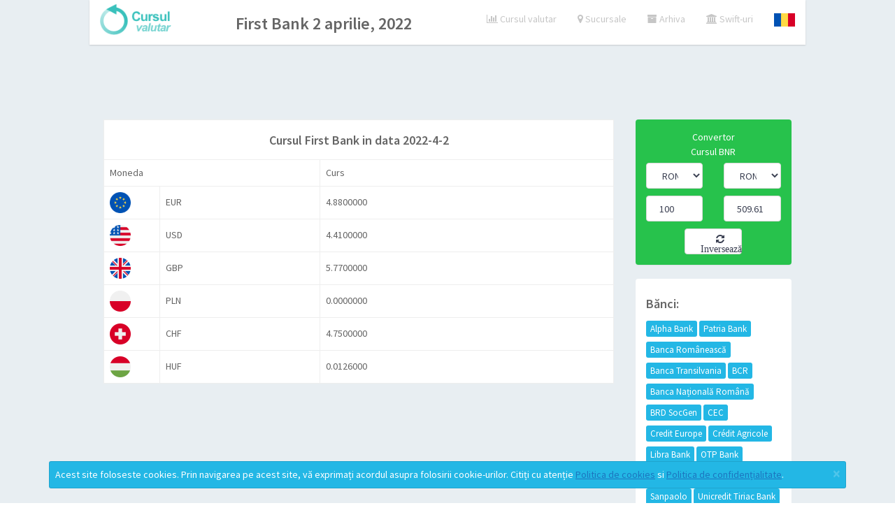

--- FILE ---
content_type: text/html; charset=UTF-8
request_url: https://cursulvalutarbnr.ro/arhiva/2022-4-2/First
body_size: 5108
content:
<!DOCTYPE html>
<!--[if lt IE 7]> <html class="ie ie6 lt-ie9 lt-ie8 lt-ie7" lang="en"> <![endif]-->
<!--[if IE 7]>    <html class="ie ie7 lt-ie9 lt-ie8"        lang="en"> <![endif]-->
<!--[if IE 8]>    <html class="ie ie8 lt-ie9"               lang="en"> <![endif]-->
<!--[if IE 9]>    <html class="ie ie9"                      lang="en"> <![endif]-->
<!--[if !IE]><!-->
<html lang="en" class="no-ie">
<!--<![endif]-->

<head>
   <!-- Meta-->
   <title>Cursul valutar First Bank în 2 aprilie, 2022</title>
   <meta charset="utf-8">
   <meta name="viewport" content="width=device-width, initial-scale=1, maximum-scale=1, user-scalable=0">
   <meta name="description" content="Cursul valutar banca First Bank în data 2 aprilie, 2022">
   <meta name="keywords" content="Cursul valutar First Bank, First Bank, banca First Bank, informații banca, 2 aprilie, 2022">
   <meta name="author" content="">
   <!-- HTML5 shim and Respond.js IE8 support of HTML5 elements and media queries-->
   <!--[if lt IE 9]><script src="https://oss.maxcdn.com/libs/html5shiv/3.7.0/html5shiv.js"></script><script src="https://oss.maxcdn.com/libs/respond.js/1.4.2/respond.min.js"></script><![endif]-->
   <!-- Bootstrap CSS-->
   <link rel="stylesheet" href="/app/css/bootstrap.css">
   <!-- Vendor CSS-->
   <link rel="stylesheet" href="/app/css/font-awesome.min.css">
   <link rel="stylesheet" href="/app/css/jquery-ui.min.css">
   <link rel="stylesheet" href="/app/css/animate-animo.css">
   <link rel="stylesheet" href="/app/css/whirl.css">
   <!-- START Page Custom CSS-->
   <!-- END Page Custom CSS-->
   <!-- App CSS-->
   <link rel="stylesheet" href="/app/css/app.css?rand=a2">
   <link rel="stylesheet" href="/app/css/arhiva.css?rand=a2">
   <!-- Modernizr JS Script-->
   <script src="/app/js/modernizr.custom.js" type="application/javascript"></script>
   <!-- FastClick for mobiles-->
   <script src="/app/js/fastclick.js" type="application/javascript"></script>
   <script src="/app/js/core.js"></script>
   <script src="/app/js/charts.js"></script>
   <!--
   <script src="/app/js/timeline.js"></script>
   <script src="/app/js/amcharts.js"></script>
   <script src="/app/js/amchartsdark.js"></script>
   -->
   <script src="/app/js/animated.js"></script>

   <script type="application/javascript">
	   	var moneda="";
	   	var monede="Array";
   </script>
</head>

<body>
   <!-- START Main wrapper-->
   <div class="wrapper">
      <!-- START Top Navbar-->
      <nav role="navigation" class="navbar navbar-default navbar-top navbar-fixed-top text-center" style="text-align:center;background-color:transparent">
         <!-- START navbar header-->
         <!-- START Nav wrapper-->
         <div class="nav-wrapper" style="background-color:white;">
            <!-- START Left navbar-->
            <ul class="nav navbar-nav">
            	<a href="/"><img src="/img/CursValutarLogo.png"  height="45px" style="margin-top:5px;"></a>
               <!--<a href="/"><img src="/img/logo.png" width="45px" height="45px" style="margin-top:5px;"><span style="font-size:24px;margin-top:30px;margin-left:5px;">Cursul Valutar</span></a>-->
            </ul>
            	            <ul class="nav navbar-nav" style="float:none;display:inline-block;"><li><h3>First Bank 2 aprilie, 2022</h3></li></ul>
	                    <!-- END Left navbar-->
            <!-- START Right Navbar-->
            <ul class="nav navbar-nav navbar-right">
               <!-- Search icon-->
               <li>
                  <a href="/curs">
                     <em class="fa fa-bar-chart-o"></em> Cursul valutar
                  </a>
               </li>
               <!-- Fullscreen-->
               <li>
                  <a href="/sucursale">
                     <em class="fa fa-map-marker"></em> Sucursale
                  </a>
               </li>
            	<li>
                  <a href="/arhiva">
                     <em class="fa fa-archive"></em> Arhiva
                  </a>
               </li>
                <li>
                  <a href="/swift">
                     <em class="fa fa-bank"></em> Swift-uri
                  </a>
               </li>
               <!--
               <li>
                  <a href="#">
                     <em class="fa fa-lightbulb-o"></em> Dark mode
                  </a>
               </li>
               -->
               <!-- START Alert menu-->
               <li class="dropdown dropdown-list">
               	  
                  <a href="/arhiva/2022-4-2/First" data-toggle="dropdown" data-play="flipInX" class="dropdown-toggle">
                     <img src="/img/flags/ron120.png" width="30px">
                  </a>
                  <!-- START Dropdown menu-->
                  <ul class="dropdown-menu">
                     <li>
                        <!-- START list group-->
                        <div class="list-group">
                           <!-- list item-->
                           							   <a href="/en/arhiva/2022-4-2/First" class="list-group-item">
								  <div class="media">
									 <div class="pull-left">
										<img src="/img/flags/usd120.png" width="30px">
									 </div>
									 <div class="media-body clearfix">
										<p class="m0">English</p>
									 </div>
								  </div>
							   </a>
                           							   <a href="/fr/arhiva/2022-4-2/First" class="list-group-item">
								  <div class="media">
									 <div class="pull-left">
										<img src="/img/flags/fra120.png" width="30px">
									 </div>
									 <div class="media-body clearfix">
										<p class="m0">Français</p>
									 </div>
								  </div>
							   </a>
                                                      <!--
                           <a href="/en/arhivaani" class="list-group-item">
                              <div class="media">
                                 <div class="pull-left">
                                    <img src="/img/flags/usd120.png" width="30px">
                                 </div>
                                 <div class="media-body clearfix">
                                    <p class="m0">English</p>
                                 </div>
                              </div>
                           </a>
                           <a href="/fr/arhivaani" class="list-group-item">
                              <div class="media">
                                 <div class="pull-left">
                                    <img src="/img/flags/fra120.png" width="30px">
                                 </div>
                                 <div class="media-body clearfix">
                                    <p class="m0">Français</p>
                                 </div>
                              </div>
                           </a>
                           -->
                           <!--
                          <a href="#" class="list-group-item">
                              <div class="media">
                                 <div class="pull-left">
                                    <img src="/img/flags/usd120.png" width="30px">
                                 </div>
                                 <div class="media-body clearfix">
                                    <p class="m0">Deutsch</p>
                                 </div>
                              </div>
                           </a>
                            <a href="#" class="list-group-item">
                              <div class="media">
                                 <div class="pull-left">
                                    <img src="/img/flags/usd120.png" width="30px">
                                 </div>
                                 <div class="media-body clearfix">
                                    <p class="m0">Italiano</p>
                                 </div>
                              </div>
                           </a>
                            <a href="#" class="list-group-item">
                              <div class="media">
                                 <div class="pull-left">
                                    <img src="/img/flags/hrk120.png" width="30px">
                                 </div>
                                 <div class="media-body clearfix">
                                    <p class="m0">Hrvatski</p>
                                 </div>
                              </div>
                           </a>
                          <a href="#" class="list-group-item">
                              <div class="media">
                                 <div class="pull-left">
                                    <img src="/img/flags/huf120.png" width="30px">
                                 </div>
                                 <div class="media-body clearfix">
                                    <p class="m0">Magyar</p>
                                 </div>
                              </div>
                           </a>
                            <a href="#" class="list-group-item">
                              <div class="media">
                                 <div class="pull-left">
                                    <img src="/img/flags/czk120.png" width="30px">
                                 </div>
                                 <div class="media-body clearfix">
                                    <p class="m0">Český</p>
                                 </div>
                              </div>
                           </a>
                            <a href="#" class="list-group-item">
                              <div class="media">
                                 <div class="pull-left">
                                    <img src="/img/flags/mkd120.png" width="30px">
                                 </div>
                                 <div class="media-body clearfix">
                                    <p class="m0">Македонски</p>
                                 </div>
                              </div>
                           </a>
                            <a href="#" class="list-group-item">
                              <div class="media">
                                 <div class="pull-left">
                                    <img src="/img/flags/bgn120.png" width="30px">
                                 </div>
                                 <div class="media-body clearfix">
                                    <p class="m0">Български</p>
                                 </div>
                              </div>
                           </a>
                            <a href="#" class="list-group-item">
                              <div class="media">
                                 <div class="pull-left">
                                    <img src="/img/flags/pln120.png" width="30px">
                                 </div>
                                 <div class="media-body clearfix">
                                    <p class="m0">Polskie</p>
                                 </div>
                              </div>
                           </a>
                           -->
                           <!-- last list item-->
                           <!--
                           <a href="#" class="list-group-item">
                              <small>More notifications</small>
                              <span class="label label-danger pull-right">14</span>
                           </a>
                           -->
                        </div>
                        <!-- END list group-->
                     </li>
                  </ul>
                  <!-- END Dropdown menu-->
               </li>
               <!-- END Alert menu-->
            </ul>
            <!-- END Right Navbar-->
         </div>
         <!-- END Nav wrapper-->
      </nav>
  <!-- END Top Navbar-->
  <!-- START Main section-->
  <section class="main-content">
	 <!-- START Page content-->
	 <!--  aici incepe "content-wrapper" -->
	 		<!-- START Main section-->
<section>

 <!-- START Page content-->
 <div class="content-wrapper">
	 <div class="row text-center">
<script async src="https://pagead2.googlesyndication.com/pagead/js/adsbygoogle.js?client=ca-pub-7706112943439292"></script>

     <ins class="adsbygoogle"
     style="display:inline-block;width:728px;height:90px"
     data-ad-client="ca-pub-7706112943439292"
     data-ad-slot="9792204628"></ins>
<script>
     (adsbygoogle = window.adsbygoogle || []).push({});
</script>
</div>
	<div class="row">
	   <!-- START dashboard main content-->
	   <section class="col-md-9">
						<table class="table table-bordered table-hover white">
					<tr><td colspan="3" class="text-center"><h4>Cursul First Bank in data 2022-4-2</h4></td></tr>				
					<tr><td class="header" colspan="2">Moneda</td><td class="header">Curs</td></tr>
									<tr>
						<td width="80px"><img src="/img/flags/eur_ro.png" width="30px;"></td>
						<td>EUR</td>
						<td>4.8800000</td>
					</tr>
									<tr>
						<td width="80px"><img src="/img/flags/usd_ro.png" width="30px;"></td>
						<td>USD</td>
						<td>4.4100000</td>
					</tr>
									<tr>
						<td width="80px"><img src="/img/flags/gbp_ro.png" width="30px;"></td>
						<td>GBP</td>
						<td>5.7700000</td>
					</tr>
									<tr>
						<td width="80px"><img src="/img/flags/pln_ro.png" width="30px;"></td>
						<td>PLN</td>
						<td>0.0000000</td>
					</tr>
									<tr>
						<td width="80px"><img src="/img/flags/chf_ro.png" width="30px;"></td>
						<td>CHF</td>
						<td>4.7500000</td>
					</tr>
									<tr>
						<td width="80px"><img src="/img/flags/huf_ro.png" width="30px;"></td>
						<td>HUF</td>
						<td>0.0126000</td>
					</tr>
								</table>
			
	   </section>
	   <!-- END dashboard main content-->
	   <!-- START dashboard sidebar-->
	   <aside class="col-md-3">
		  <!-- START widget-->
		  <div class="panel widget">
			<div class="panel-body bg-success text-center">
	<center>Convertor<center>
	<center>Cursul BNR<b> </b></center>
	<div class="row" style="margin-top:5px">
		<div class="col-md-6 text-left">
			<select id="idmonedaFrom" name="moneda1" class="form-control">
									<option value="RON" >RON</option>
									<option value="AED" >AED</option>
									<option value="AUD" >AUD</option>
									<option value="BRL" >BRL</option>
									<option value="CAD" >CAD</option>
									<option value="CHF" >CHF</option>
									<option value="CNY" >CNY</option>
									<option value="CZK" >CZK</option>
									<option value="DKK" >DKK</option>
									<option value="EGP" >EGP</option>
									<option value="EUR" >EUR</option>
									<option value="GBP" >GBP</option>
									<option value="HKD" >HKD</option>
									<option value="HUF" >HUF</option>
									<option value="IDR" >IDR</option>
									<option value="ILS" >ILS</option>
									<option value="INR" >INR</option>
									<option value="ISK" >ISK</option>
									<option value="JPY" >JPY</option>
									<option value="KRW" >KRW</option>
									<option value="MDL" >MDL</option>
									<option value="MXN" >MXN</option>
									<option value="MYR" >MYR</option>
									<option value="NOK" >NOK</option>
									<option value="NZD" >NZD</option>
									<option value="PHP" >PHP</option>
									<option value="PLN" >PLN</option>
									<option value="RSD" >RSD</option>
									<option value="RUB" >RUB</option>
									<option value="SEK" >SEK</option>
									<option value="SGD" >SGD</option>
									<option value="THB" >THB</option>
									<option value="TRY" >TRY</option>
									<option value="UAH" >UAH</option>
									<option value="USD" >USD</option>
									<option value="ZAR" >ZAR</option>
							</select>
		</div>
		<div class="col-md-6 text-left">
			<select id="idmonedaTo" name="moneda2" class="form-control">
									<option value="RON" selected>RON</option>
									<option value="AED" >AED</option>
									<option value="AUD" >AUD</option>
									<option value="BRL" >BRL</option>
									<option value="CAD" >CAD</option>
									<option value="CHF" >CHF</option>
									<option value="CNY" >CNY</option>
									<option value="CZK" >CZK</option>
									<option value="DKK" >DKK</option>
									<option value="EGP" >EGP</option>
									<option value="EUR" >EUR</option>
									<option value="GBP" >GBP</option>
									<option value="HKD" >HKD</option>
									<option value="HUF" >HUF</option>
									<option value="IDR" >IDR</option>
									<option value="ILS" >ILS</option>
									<option value="INR" >INR</option>
									<option value="ISK" >ISK</option>
									<option value="JPY" >JPY</option>
									<option value="KRW" >KRW</option>
									<option value="MDL" >MDL</option>
									<option value="MXN" >MXN</option>
									<option value="MYR" >MYR</option>
									<option value="NOK" >NOK</option>
									<option value="NZD" >NZD</option>
									<option value="PHP" >PHP</option>
									<option value="PLN" >PLN</option>
									<option value="RSD" >RSD</option>
									<option value="RUB" >RUB</option>
									<option value="SEK" >SEK</option>
									<option value="SGD" >SGD</option>
									<option value="THB" >THB</option>
									<option value="TRY" >TRY</option>
									<option value="UAH" >UAH</option>
									<option value="USD" >USD</option>
									<option value="ZAR" >ZAR</option>
							</select>
		</div>
	</div>
	<div class="row" style="margin-top:10px">
		<div class="col-md-6 text-left">
			<input type="text" id="idFromValueCurs" value="100" class="form-control" placeholder="EUR"> 
		</div>
		<div class="col-md-6 text-left">
			<input type="text" id="idToValueCurs" value="509.61" class="form-control" placeholder="RON"> 
		</div>
	</div>
	<div class="row" style="margin-top:10px">
		<div class="col-md-3"></div>
			<div class="col-md-6">
				<button id="idBtnInverseaza" class="form-control"><em class="fa fa-refresh"> &nbsp;Inversează</em></button>
			</div>
		<div class="col-md-3"></div>
	</div>
</div>

		  </div>
		  <!-- END widget-->
		  <!-- START Secondary Widgets-->
		  <!-- START widget-->
		  <!-- END widget-->
		  <!-- START widget-->
		  <div class="panel widget">
			 <div class="panel-body" style="line-height:30px;">
	<h4>Bănci:</h4> 
			<a class="btn btn-info btn-xs" href="/banca/Alpha">Alpha Bank</a>
			<a class="btn btn-info btn-xs" href="/banca/Patria">Patria Bank</a>
			<a class="btn btn-info btn-xs" href="/banca/BROM">Banca Românească</a>
			<a class="btn btn-info btn-xs" href="/banca/BT">Banca Transilvania</a>
			<a class="btn btn-info btn-xs" href="/banca/BCR">BCR</a>
			<a class="btn btn-info btn-xs" href="/banca/BNR">Banca Națională Română</a>
			<a class="btn btn-info btn-xs" href="/banca/BRD">BRD SocGen</a>
			<a class="btn btn-info btn-xs" href="/banca/CEC">CEC</a>
			<a class="btn btn-info btn-xs" href="/banca/CreditEurope">Credit Europe</a>
			<a class="btn btn-info btn-xs" href="/banca/CA">Crédit Agricole</a>
			<a class="btn btn-info btn-xs" href="/banca/Libra">Libra Bank</a>
			<a class="btn btn-info btn-xs" href="/banca/Otp">OTP Bank</a>
			<a class="btn btn-info btn-xs" href="/banca/First">First Bank</a>
			<a class="btn btn-info btn-xs" href="/banca/Raiff">Raiffeisen Bank</a>
			<a class="btn btn-info btn-xs" href="/banca/Sanpaolo">Sanpaolo</a>
			<a class="btn btn-info btn-xs" href="/banca/Unicredit">Unicredit Tiriac Bank</a>
			<a class="btn btn-info btn-xs" href="/banca/ING">ING Bank</a>
			<a class="btn btn-info btn-xs" href="/banca/Procredit">Procredit</a>
	</div>
		  </div>

		  <!-- END widget-->
		  <!-- START widget-->
		  <div class="panel widget">
				 <div class="panel-body" style="line-height:30px;">
	<h4>Monede:</h4> 
			<a class="btn btn-xs btn-success" href="/moneda/AED">AED</a>
			<a class="btn btn-xs btn-success" href="/moneda/ALL">ALL</a>
			<a class="btn btn-xs btn-success" href="/moneda/AUD">AUD</a>
			<a class="btn btn-xs btn-success" href="/moneda/BAM">BAM</a>
			<a class="btn btn-xs btn-success" href="/moneda/BGN">BGN</a>
			<a class="btn btn-xs btn-success" href="/moneda/BRL">BRL</a>
			<a class="btn btn-xs btn-success" href="/moneda/BYN">BYN</a>
			<a class="btn btn-xs btn-success" href="/moneda/CAD">CAD</a>
			<a class="btn btn-xs btn-success" href="/moneda/CHF">CHF</a>
			<a class="btn btn-xs btn-success" href="/moneda/CNY">CNY</a>
			<a class="btn btn-xs btn-success" href="/moneda/CZK">CZK</a>
			<a class="btn btn-xs btn-success" href="/moneda/DKK">DKK</a>
			<a class="btn btn-xs btn-success" href="/moneda/EGP">EGP</a>
			<a class="btn btn-xs btn-success" href="/moneda/EUR">EUR</a>
			<a class="btn btn-xs btn-success" href="/moneda/GBP">GBP</a>
			<a class="btn btn-xs btn-success" href="/moneda/GEL">GEL</a>
			<a class="btn btn-xs btn-success" href="/moneda/HKD">HKD</a>
			<a class="btn btn-xs btn-success" href="/moneda/HRK">HRK</a>
			<a class="btn btn-xs btn-success" href="/moneda/HUF">HUF</a>
			<a class="btn btn-xs btn-success" href="/moneda/ILS">ILS</a>
			<a class="btn btn-xs btn-success" href="/moneda/INR">INR</a>
			<a class="btn btn-xs btn-success" href="/moneda/ISK">ISK</a>
			<a class="btn btn-xs btn-success" href="/moneda/JPY">JPY</a>
			<a class="btn btn-xs btn-success" href="/moneda/KRW">KRW</a>
			<a class="btn btn-xs btn-success" href="/moneda/KWD">KWD</a>
			<a class="btn btn-xs btn-success" href="/moneda/KZT">KZT</a>
			<a class="btn btn-xs btn-success" href="/moneda/MDL">MDL</a>
			<a class="btn btn-xs btn-success" href="/moneda/MXN">MXN</a>
			<a class="btn btn-xs btn-success" href="/moneda/MYR">MYR</a>
			<a class="btn btn-xs btn-success" href="/moneda/NOK">NOK</a>
			<a class="btn btn-xs btn-success" href="/moneda/NZD">NZD</a>
			<a class="btn btn-xs btn-success" href="/moneda/PHP">PHP</a>
			<a class="btn btn-xs btn-success" href="/moneda/PLN">PLN</a>
			<a class="btn btn-xs btn-success" href="/moneda/RON">RON</a>
			<a class="btn btn-xs btn-success" href="/moneda/RSD">RSD</a>
			<a class="btn btn-xs btn-success" href="/moneda/RUB">RUB</a>
			<a class="btn btn-xs btn-success" href="/moneda/SEK">SEK</a>
			<a class="btn btn-xs btn-success" href="/moneda/THB">THB</a>
			<a class="btn btn-xs btn-success" href="/moneda/TRY">TRY</a>
			<a class="btn btn-xs btn-success" href="/moneda/UAH">UAH</a>
			<a class="btn btn-xs btn-success" href="/moneda/USD">USD</a>
			<a class="btn btn-xs btn-success" href="/moneda/ZAR">ZAR</a>
	 </div>
		  </div>
		  <!-- END widget-->
		  <!-- END Secondary Widgets-->
	   </aside>
	   <!-- END dashboard sidebar-->
	</div>
 </div>
 <!-- END Page content-->
</section>
<!-- END Main section-->
	  
	 <!-- END Page content-->
	  <div class="content-wrapper">
		 <div class="row" style="background-color:white;border:1px solid silver;">
		  <section class="col-md-3">
			<div class="panel-body" style="line-height:24px;">
				<a href="/cookie" style="text-decoration:none;">Politica de cookiuri</a><br>
				<a href="/confidentialitate" style="text-decoration:none;">Politica confidențialitate</a><br>
				<a href="/termeni" style="text-decoration:none;">Termeni și condiții</a><br>
				<a href="mailto:cursulvalutar@indago.ro" style="text-decoration:none;">Contact</a><br>
			</div>
		  </section>	
		  <section 	class="col-md-3">
			<div class="panel-body" style="line-height:30px;">
				Arhiva ani:<a class="btn btn-xs btn-default" style="margin:3px;" href="/arhiva/2026">2026</a><a class="btn btn-xs btn-default" style="margin:3px;" href="/arhiva/2025">2025</a><a class="btn btn-xs btn-default" style="margin:3px;" href="/arhiva/2024">2024</a><a class="btn btn-xs btn-default" style="margin:3px;" href="/arhiva/2023">2023</a><a class="btn btn-xs btn-default" style="margin:3px;" href="/arhiva/2022">2022</a><a class="btn btn-xs btn-default" style="margin:3px;" href="/arhiva/2021">2021</a><a class="btn btn-xs btn-default" style="margin:3px;" href="/arhiva/2020">2020</a><a class="btn btn-xs btn-default" style="margin:3px;" href="/arhiva/2019">2019</a><a class="btn btn-xs btn-default" style="margin:3px;" href="/arhiva/2018">2018</a><a class="btn btn-xs btn-default" style="margin:3px;" href="/arhiva/2017">2017</a><a class="btn btn-xs btn-default" style="margin:3px;" href="/arhiva/2016">2016</a><a class="btn btn-xs btn-default" style="margin:3px;" href="/arhiva/2015">2015</a><a class="btn btn-xs btn-default" style="margin:3px;" href="/arhiva/2014">2014</a><a class="btn btn-xs btn-default" style="margin:3px;" href="/arhiva/2013">2013</a><a class="btn btn-xs btn-default" style="margin:3px;" href="/arhiva/2012">2012</a><a class="btn btn-xs btn-default" style="margin:3px;" href="/arhiva/2011">2011</a><a class="btn btn-xs btn-default" style="margin:3px;" href="/arhiva/2010">2010</a><a class="btn btn-xs btn-default" style="margin:3px;" href="/arhiva/2009">2009</a>			</div>
		  </section>
		  <section class="col-md-6">
			<div class="panel-body" style="line-height:30px;">
				Sucursale orașe:				
									<a class="btn btn-xs btn-default" style="margin:3px;" href="/locatii/Bucuresti">Bucuresti</a>
									<a class="btn btn-xs btn-default" style="margin:3px;" href="/locatii/Cluj-Napoca">Cluj-Napoca</a>
									<a class="btn btn-xs btn-default" style="margin:3px;" href="/locatii/Timisoara">Timisoara</a>
									<a class="btn btn-xs btn-default" style="margin:3px;" href="/locatii/Constanta">Constanta</a>
									<a class="btn btn-xs btn-default" style="margin:3px;" href="/locatii/Brasov">Brasov</a>
									<a class="btn btn-xs btn-default" style="margin:3px;" href="/locatii/Iasi">Iasi</a>
									<a class="btn btn-xs btn-default" style="margin:3px;" href="/locatii/Craiova">Craiova</a>
									<a class="btn btn-xs btn-default" style="margin:3px;" href="/locatii/Oradea">Oradea</a>
									<a class="btn btn-xs btn-default" style="margin:3px;" href="/locatii/Galati">Galati</a>
									<a class="btn btn-xs btn-default" style="margin:3px;" href="/locatii/Sibiu">Sibiu</a>
									<a class="btn btn-xs btn-default" style="margin:3px;" href="/locatii/Ploiesti">Ploiesti</a>
									<a class="btn btn-xs btn-default" style="margin:3px;" href="/locatii/Pitesti">Pitesti</a>
									<a class="btn btn-xs btn-default" style="margin:3px;" href="/locatii/Arad">Arad</a>
									<a class="btn btn-xs btn-default" style="margin:3px;" href="/locatii/Bacau">Bacau</a>
									<a class="btn btn-xs btn-default" style="margin:3px;" href="/locatii/Buzau">Buzau</a>
									<a class="btn btn-xs btn-default" style="margin:3px;" href="/locatii/Braila">Braila</a>
									<a class="btn btn-xs btn-default" style="margin:3px;" href="/locatii/Targu-Mures">Targu Mures</a>
									<a class="btn btn-xs btn-default" style="margin:3px;" href="/locatii/Suceava">Suceava</a>
									<a class="btn btn-xs btn-default" style="margin:3px;" href="/locatii/Ramnicu-Valcea">Ramnicu Valcea</a>
									<a class="btn btn-xs btn-default" style="margin:3px;" href="/locatii/Satu-Mare">Satu Mare</a>
									<a class="btn btn-xs btn-default" style="margin:3px;" href="/locatii/Baia-Mare">Baia Mare</a>
									<a class="btn btn-xs btn-default" style="margin:3px;" href="/locatii/Piatra-Neamt">Piatra Neamt</a>
									<a class="btn btn-xs btn-default" style="margin:3px;" href="/locatii/Bistrita">Bistrita</a>
									<a class="btn btn-xs btn-default" style="margin:3px;" href="/locatii/Alba-Iulia">Alba Iulia</a>
									<a class="btn btn-xs btn-default" style="margin:3px;" href="/locatii/Botosani">Botosani</a>
									<a class="btn btn-xs btn-default" style="margin:3px;" href="/locatii/Targoviste">Targoviste</a>
									<a class="btn btn-xs btn-default" style="margin:3px;" href="/locatii/Focsani">Focsani</a>
									<a class="btn btn-xs btn-default" style="margin:3px;" href="/locatii/Tulcea">Tulcea</a>
									<a class="btn btn-xs btn-default" style="margin:3px;" href="/locatii/Targu-Jiu">Targu Jiu</a>
									<a class="btn btn-xs btn-default" style="margin:3px;" href="/locatii/Slatina">Slatina</a>
									<a class="btn btn-xs btn-default" style="margin:3px;" href="/locatii/Resita">Resita</a>
									<a class="btn btn-xs btn-default" style="margin:3px;" href="/locatii/Deva">Deva</a>
									<a class="btn btn-xs btn-default" style="margin:3px;" href="/locatii/Calarasi">Calarasi</a>
									<a class="btn btn-xs btn-default" style="margin:3px;" href="/locatii/Zalau">Zalau</a>
									<a class="btn btn-xs btn-default" style="margin:3px;" href="/locatii/Drobeta-Turnu-Severin">Drobeta Turnu Severin</a>
									<a class="btn btn-xs btn-default" style="margin:3px;" href="/locatii/Vaslui">Vaslui</a>
									<a class="btn btn-xs btn-default" style="margin:3px;" href="/locatii/Giurgiu">Giurgiu</a>
									<a class="btn btn-xs btn-default" style="margin:3px;" href="/locatii/Medias">Medias</a>
									<a class="btn btn-xs btn-default" style="margin:3px;" href="/locatii/Hunedoara">Hunedoara</a>
									<a class="btn btn-xs btn-default" style="margin:3px;" href="/locatii/Alexandria">Alexandria</a>
									<a class="btn btn-xs btn-default" style="margin:3px;" href="/locatii/Slobozia">Slobozia</a>
									<a class="btn btn-xs btn-default" style="margin:3px;" href="/locatii/Roman">Roman</a>
									<a class="btn btn-xs btn-default" style="margin:3px;" href="/locatii/Sfantu-Gheorghe">Sfantu Gheorghe</a>
									<a class="btn btn-xs btn-default" style="margin:3px;" href="/locatii/Reghin">Reghin</a>
									<a class="btn btn-xs btn-default" style="margin:3px;" href="/locatii/Onesti">Onesti</a>
									<a class="btn btn-xs btn-default" style="margin:3px;" href="/locatii/Turda">Turda</a>
									<a class="btn btn-xs btn-default" style="margin:3px;" href="/locatii/Sighisoara">Sighisoara</a>
									<a class="btn btn-xs btn-default" style="margin:3px;" href="/locatii/Miercurea-Ciuc">Miercurea Ciuc</a>
									<a class="btn btn-xs btn-default" style="margin:3px;" href="/locatii/Campina">Campina</a>
									<a class="btn btn-xs btn-default" style="margin:3px;" href="/locatii/Mioveni">Mioveni</a>
								<a class="btn btn-xs btn-default" style="margin:3px;" href="/localitati">Lista completă</a>
			</div>
		  </section>
		 </div>
	</div>
  </section>
  <!-- END Main section-->
</div>

  
	<nav class="navbar navbar-fixed-bottom collapse" style="display: block;">
        <div class="container">
            <div class="alert alert-info alert-dismissible" role="alert" id="cookiesShow">
                <button type="button" class="close" data-dismiss="alert" aria-label="Close"><span aria-hidden="true">×</span></button>
                Acest site foloseste cookies. Prin navigarea pe acest site, vă exprimați acordul asupra folosirii cookie-urilor. Citiți cu atenție 
                <a href="https://cursulvalutarbnr.ro/cookie" rel="nofollow" target="_newcoookie"><u>Politica de cookies</u></a> si 
                <a href="https://cursulvalutarbnr.ro/confidentialitate" rel="nofollow" target="_newconfidentialitate"><u>Politica de confidențialitate</u></a>.
            </div>
        </div>
    </nav>
    </div>
   <!-- END Main wrapper-->
   <!-- START Scripts-->
   <!-- Main vendor Scripts-->
   <script src="/app/js/jquery.min.js"></script>
   <script src="/app/js/jquery-ui.min.js"></script>
   <script src="/app/js/bootstrap.min.js"></script>
   <!-- Plugins-->
   <!---
   <script src="/vendor/chosen/chosen.jquery.js"></script>
   -->
   <script src="/app/js/bootstrap-filestyle.min.js"></script>
   <!-- Animo-->
   <script src="/app/js/animo.min.js"></script>
   <!-- START Page Custom Script-->
   <!--  Flot Charts-->
   <script src="/vendor/flot/jquery.flot.js"></script>
   <script src="/vendor/flot.tooltip/js/jquery.flot.tooltip.js"></script>
   <script src="/vendor/flot/jquery.flot.resize.js"></script>
   <script src="/vendor/flot/jquery.flot.pie.js"></script>
   <script src="/vendor/flot/jquery.flot.time.js"></script>
   <script src="/vendor/flot/jquery.flot.categories.js"></script>
   <script src="/vendor/flot-spline/js/jquery.flot.spline.min.js"></script>
   <!-- jVector Maps-->
   <!--
   <script src="/vendor/ika.jvectormap/jquery-jvectormap-1.2.2.min.js"></script>
   <script src="/vendor/ika.jvectormap/jquery-jvectormap-us-mill-en.js"></script>
   <script src="/vendor/ika.jvectormap/jquery-jvectormap-world-mill-en.js"></script>
   -->
   <!-- END Page Custom Script-->
   <!-- App Main-->
   <script src="/app/js/app.js?rnd=a2"></script>
   <script src="/app/js/curs.js?rnd=a2"></script>
      <!-- END Scripts-->
   <!-- The core Firebase JS SDK is always required and must be listed first -->
<script src="https://www.gstatic.com/firebasejs/8.2.4/firebase-app.js"></script>

<!-- TODO: Add SDKs for Firebase products that you want to use
     https://firebase.google.com/docs/web/setup#available-libraries -->
<script src="https://www.gstatic.com/firebasejs/8.2.4/firebase-analytics.js"></script>

<script>
  // Your web app's Firebase configuration
  // For Firebase JS SDK v7.20.0 and later, measurementId is optional
  var firebaseConfig = {
    apiKey: "AIzaSyDXqw2eXh60JEF6Vay1XzbhuIfSVzxf4FQ",
    authDomain: "cursul-40eaa.firebaseapp.com",
    databaseURL: "https://cursul-40eaa.firebaseio.com",
    projectId: "cursul-40eaa",
    storageBucket: "cursul-40eaa.appspot.com",
    messagingSenderId: "135210267984",
    appId: "1:135210267984:web:d4cc8db95d590d03bc6855",
    measurementId: "G-T4E5M5FCNH"
  };
  // Initialize Firebase
  firebase.initializeApp(firebaseConfig);
  firebase.analytics();
</script>
</body>

</html>

--- FILE ---
content_type: text/html; charset=utf-8
request_url: https://www.google.com/recaptcha/api2/aframe
body_size: 269
content:
<!DOCTYPE HTML><html><head><meta http-equiv="content-type" content="text/html; charset=UTF-8"></head><body><script nonce="9NBaJCeXVSBrWW-PWZqE2g">/** Anti-fraud and anti-abuse applications only. See google.com/recaptcha */ try{var clients={'sodar':'https://pagead2.googlesyndication.com/pagead/sodar?'};window.addEventListener("message",function(a){try{if(a.source===window.parent){var b=JSON.parse(a.data);var c=clients[b['id']];if(c){var d=document.createElement('img');d.src=c+b['params']+'&rc='+(localStorage.getItem("rc::a")?sessionStorage.getItem("rc::b"):"");window.document.body.appendChild(d);sessionStorage.setItem("rc::e",parseInt(sessionStorage.getItem("rc::e")||0)+1);localStorage.setItem("rc::h",'1768995587403');}}}catch(b){}});window.parent.postMessage("_grecaptcha_ready", "*");}catch(b){}</script></body></html>